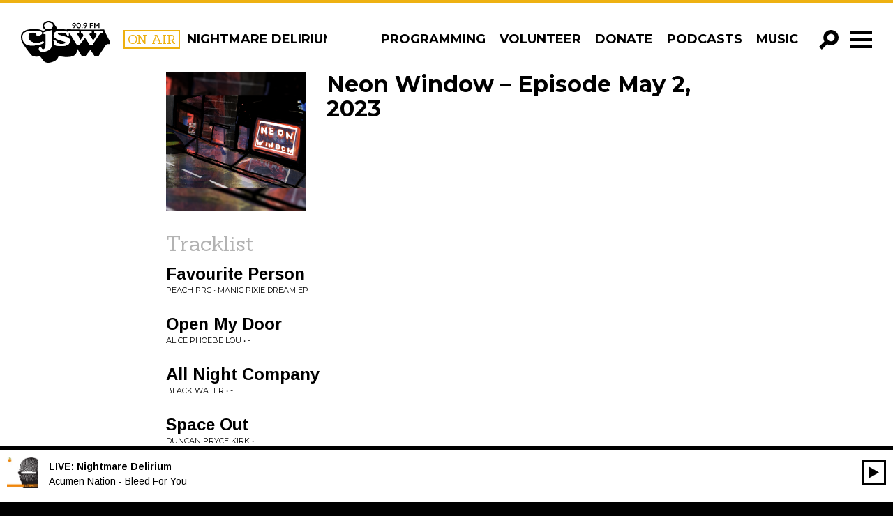

--- FILE ---
content_type: text/html; charset=UTF-8
request_url: https://cjsw.com/program/neon-window/episode/20230502/
body_size: 17167
content:

<!doctype html>
<html class="no-js" lang="en-US">
	<head>
	<meta charset="utf-8">
	<meta http-equiv="x-ua-compatible" content="ie=edge">
	<meta name="viewport" content="width=device-width, initial-scale=1">
	<meta name="google-site-verification" content="BjzGzaJleN_8RbAAnoxCZqFIvIq2xhn6DaMxRNtqWrM" />
	<link href='https://fonts.googleapis.com/css?family=Sanchez|Montserrat:400,700|Arimo:400,700,400italic,700italic' rel='stylesheet' type='text/css'>
	<link rel="stylesheet" href="https://maxcdn.bootstrapcdn.com/font-awesome/4.4.0/css/font-awesome.min.css">

		<script type="41c6741d499b89d6f093e554-text/javascript">var APP_CACHE_BUSTING='2.111';</script>


	<link rel="stylesheet" media="all" href="https://cjsw.com/wp-content/themes/cjsw/style.css?v=2.111" />

	<link rel="apple-touch-icon" sizes="57x57" href="https://cjsw.com/wp-content/themes/cjsw/assets/img/icons/apple-touch-icon-57x57.png">
	<link rel="apple-touch-icon" sizes="60x60" href="https://cjsw.com/wp-content/themes/cjsw/assets/img/icons/apple-touch-icon-60x60.png">
	<link rel="apple-touch-icon" sizes="72x72" href="https://cjsw.com/wp-content/themes/cjsw/assets/img/icons/apple-touch-icon-72x72.png">
	<link rel="apple-touch-icon" sizes="76x76" href="https://cjsw.com/wp-content/themes/cjsw/assets/img/icons/apple-touch-icon-76x76.png">
	<link rel="apple-touch-icon" sizes="114x114" href="https://cjsw.com/wp-content/themes/cjsw/assets/img/icons/apple-touch-icon-114x114.png">
	<link rel="apple-touch-icon" sizes="120x120" href="https://cjsw.com/wp-content/themes/cjsw/assets/img/icons/apple-touch-icon-120x120.png">
	<link rel="apple-touch-icon" sizes="144x144" href="https://cjsw.com/wp-content/themes/cjsw/assets/img/icons/apple-touch-icon-144x144.png">
	<link rel="apple-touch-icon" sizes="152x152" href="https://cjsw.com/wp-content/themes/cjsw/assets/img/icons/apple-touch-icon-152x152.png">
	<link rel="apple-touch-icon" sizes="180x180" href="https://cjsw.com/wp-content/themes/cjsw/assets/img/icons/apple-touch-icon-180x180.png">
	<link rel="icon" type="image/png" href="https://cjsw.com/wp-content/themes/cjsw/assets/img/icons/favicon-32x32.png" sizes="32x32">
	<link rel="icon" type="image/png" href="https://cjsw.com/wp-content/themes/cjsw/assets/img/icons/android-chrome-192x192.png" sizes="192x192">
	<link rel="icon" type="image/png" href="https://cjsw.com/wp-content/themes/cjsw/assets/img/icons/favicon-96x96.png" sizes="96x96">
	<link rel="icon" type="image/png" href="https://cjsw.com/wp-content/themes/cjsw/assets/img/icons/favicon-16x16.png" sizes="16x16">
	<link rel="manifest" href="https://cjsw.com/wp-content/themes/cjsw/assets/img/icons/manifest.json">
	<link rel="mask-icon" href="https://cjsw.com/wp-content/themes/cjsw/assets/img/icons/safari-pinned-tab.svg" color="#5bbad5">
	<meta name="msapplication-TileColor" content="#da532c">
	<meta name="msapplication-TileImage" content="https://cjsw.com/wp-content/themes/cjsw/assets/img/icons/mstile-144x144.png">
	<meta name="theme-color" content="#ffffff">

	<link rel="shortcut icon" href="https://cjsw.com/wp-content/themes/cjsw/assets/img/icons/favicon.ico" />
	<link rel="apple-touch-icon-precomposed" sizes="76x76" href="https://cjsw.com/cjsw-touch-icon-ipad.png" />
	<link rel="apple-touch-icon-precomposed" href="https://cjsw.com/cjsw-touch-icon-iphone.png" />

	<title>Neon Window &#8211; Episode May 2, 2023 &#8211; CJSW Radio</title>
<meta name='robots' content='max-image-preview:large' />
	<style>img:is([sizes="auto" i], [sizes^="auto," i]) { contain-intrinsic-size: 3000px 1500px }</style>
	<script type="41c6741d499b89d6f093e554-text/javascript">
/* <![CDATA[ */
window._wpemojiSettings = {"baseUrl":"https:\/\/s.w.org\/images\/core\/emoji\/15.0.3\/72x72\/","ext":".png","svgUrl":"https:\/\/s.w.org\/images\/core\/emoji\/15.0.3\/svg\/","svgExt":".svg","source":{"concatemoji":"https:\/\/cjsw.com\/wp-includes\/js\/wp-emoji-release.min.js?ver=6.7.2"}};
/*! This file is auto-generated */
!function(i,n){var o,s,e;function c(e){try{var t={supportTests:e,timestamp:(new Date).valueOf()};sessionStorage.setItem(o,JSON.stringify(t))}catch(e){}}function p(e,t,n){e.clearRect(0,0,e.canvas.width,e.canvas.height),e.fillText(t,0,0);var t=new Uint32Array(e.getImageData(0,0,e.canvas.width,e.canvas.height).data),r=(e.clearRect(0,0,e.canvas.width,e.canvas.height),e.fillText(n,0,0),new Uint32Array(e.getImageData(0,0,e.canvas.width,e.canvas.height).data));return t.every(function(e,t){return e===r[t]})}function u(e,t,n){switch(t){case"flag":return n(e,"\ud83c\udff3\ufe0f\u200d\u26a7\ufe0f","\ud83c\udff3\ufe0f\u200b\u26a7\ufe0f")?!1:!n(e,"\ud83c\uddfa\ud83c\uddf3","\ud83c\uddfa\u200b\ud83c\uddf3")&&!n(e,"\ud83c\udff4\udb40\udc67\udb40\udc62\udb40\udc65\udb40\udc6e\udb40\udc67\udb40\udc7f","\ud83c\udff4\u200b\udb40\udc67\u200b\udb40\udc62\u200b\udb40\udc65\u200b\udb40\udc6e\u200b\udb40\udc67\u200b\udb40\udc7f");case"emoji":return!n(e,"\ud83d\udc26\u200d\u2b1b","\ud83d\udc26\u200b\u2b1b")}return!1}function f(e,t,n){var r="undefined"!=typeof WorkerGlobalScope&&self instanceof WorkerGlobalScope?new OffscreenCanvas(300,150):i.createElement("canvas"),a=r.getContext("2d",{willReadFrequently:!0}),o=(a.textBaseline="top",a.font="600 32px Arial",{});return e.forEach(function(e){o[e]=t(a,e,n)}),o}function t(e){var t=i.createElement("script");t.src=e,t.defer=!0,i.head.appendChild(t)}"undefined"!=typeof Promise&&(o="wpEmojiSettingsSupports",s=["flag","emoji"],n.supports={everything:!0,everythingExceptFlag:!0},e=new Promise(function(e){i.addEventListener("DOMContentLoaded",e,{once:!0})}),new Promise(function(t){var n=function(){try{var e=JSON.parse(sessionStorage.getItem(o));if("object"==typeof e&&"number"==typeof e.timestamp&&(new Date).valueOf()<e.timestamp+604800&&"object"==typeof e.supportTests)return e.supportTests}catch(e){}return null}();if(!n){if("undefined"!=typeof Worker&&"undefined"!=typeof OffscreenCanvas&&"undefined"!=typeof URL&&URL.createObjectURL&&"undefined"!=typeof Blob)try{var e="postMessage("+f.toString()+"("+[JSON.stringify(s),u.toString(),p.toString()].join(",")+"));",r=new Blob([e],{type:"text/javascript"}),a=new Worker(URL.createObjectURL(r),{name:"wpTestEmojiSupports"});return void(a.onmessage=function(e){c(n=e.data),a.terminate(),t(n)})}catch(e){}c(n=f(s,u,p))}t(n)}).then(function(e){for(var t in e)n.supports[t]=e[t],n.supports.everything=n.supports.everything&&n.supports[t],"flag"!==t&&(n.supports.everythingExceptFlag=n.supports.everythingExceptFlag&&n.supports[t]);n.supports.everythingExceptFlag=n.supports.everythingExceptFlag&&!n.supports.flag,n.DOMReady=!1,n.readyCallback=function(){n.DOMReady=!0}}).then(function(){return e}).then(function(){var e;n.supports.everything||(n.readyCallback(),(e=n.source||{}).concatemoji?t(e.concatemoji):e.wpemoji&&e.twemoji&&(t(e.twemoji),t(e.wpemoji)))}))}((window,document),window._wpemojiSettings);
/* ]]> */
</script>
<style id='wp-emoji-styles-inline-css' type='text/css'>

	img.wp-smiley, img.emoji {
		display: inline !important;
		border: none !important;
		box-shadow: none !important;
		height: 1em !important;
		width: 1em !important;
		margin: 0 0.07em !important;
		vertical-align: -0.1em !important;
		background: none !important;
		padding: 0 !important;
	}
</style>
<link rel='stylesheet' id='wp-block-library-css' href='https://cjsw.com/wp-includes/css/dist/block-library/style.min.css?ver=6.7.2' type='text/css' media='all' />
<style id='classic-theme-styles-inline-css' type='text/css'>
/*! This file is auto-generated */
.wp-block-button__link{color:#fff;background-color:#32373c;border-radius:9999px;box-shadow:none;text-decoration:none;padding:calc(.667em + 2px) calc(1.333em + 2px);font-size:1.125em}.wp-block-file__button{background:#32373c;color:#fff;text-decoration:none}
</style>
<style id='global-styles-inline-css' type='text/css'>
:root{--wp--preset--aspect-ratio--square: 1;--wp--preset--aspect-ratio--4-3: 4/3;--wp--preset--aspect-ratio--3-4: 3/4;--wp--preset--aspect-ratio--3-2: 3/2;--wp--preset--aspect-ratio--2-3: 2/3;--wp--preset--aspect-ratio--16-9: 16/9;--wp--preset--aspect-ratio--9-16: 9/16;--wp--preset--color--black: #000000;--wp--preset--color--cyan-bluish-gray: #abb8c3;--wp--preset--color--white: #ffffff;--wp--preset--color--pale-pink: #f78da7;--wp--preset--color--vivid-red: #cf2e2e;--wp--preset--color--luminous-vivid-orange: #ff6900;--wp--preset--color--luminous-vivid-amber: #fcb900;--wp--preset--color--light-green-cyan: #7bdcb5;--wp--preset--color--vivid-green-cyan: #00d084;--wp--preset--color--pale-cyan-blue: #8ed1fc;--wp--preset--color--vivid-cyan-blue: #0693e3;--wp--preset--color--vivid-purple: #9b51e0;--wp--preset--gradient--vivid-cyan-blue-to-vivid-purple: linear-gradient(135deg,rgba(6,147,227,1) 0%,rgb(155,81,224) 100%);--wp--preset--gradient--light-green-cyan-to-vivid-green-cyan: linear-gradient(135deg,rgb(122,220,180) 0%,rgb(0,208,130) 100%);--wp--preset--gradient--luminous-vivid-amber-to-luminous-vivid-orange: linear-gradient(135deg,rgba(252,185,0,1) 0%,rgba(255,105,0,1) 100%);--wp--preset--gradient--luminous-vivid-orange-to-vivid-red: linear-gradient(135deg,rgba(255,105,0,1) 0%,rgb(207,46,46) 100%);--wp--preset--gradient--very-light-gray-to-cyan-bluish-gray: linear-gradient(135deg,rgb(238,238,238) 0%,rgb(169,184,195) 100%);--wp--preset--gradient--cool-to-warm-spectrum: linear-gradient(135deg,rgb(74,234,220) 0%,rgb(151,120,209) 20%,rgb(207,42,186) 40%,rgb(238,44,130) 60%,rgb(251,105,98) 80%,rgb(254,248,76) 100%);--wp--preset--gradient--blush-light-purple: linear-gradient(135deg,rgb(255,206,236) 0%,rgb(152,150,240) 100%);--wp--preset--gradient--blush-bordeaux: linear-gradient(135deg,rgb(254,205,165) 0%,rgb(254,45,45) 50%,rgb(107,0,62) 100%);--wp--preset--gradient--luminous-dusk: linear-gradient(135deg,rgb(255,203,112) 0%,rgb(199,81,192) 50%,rgb(65,88,208) 100%);--wp--preset--gradient--pale-ocean: linear-gradient(135deg,rgb(255,245,203) 0%,rgb(182,227,212) 50%,rgb(51,167,181) 100%);--wp--preset--gradient--electric-grass: linear-gradient(135deg,rgb(202,248,128) 0%,rgb(113,206,126) 100%);--wp--preset--gradient--midnight: linear-gradient(135deg,rgb(2,3,129) 0%,rgb(40,116,252) 100%);--wp--preset--font-size--small: 13px;--wp--preset--font-size--medium: 20px;--wp--preset--font-size--large: 36px;--wp--preset--font-size--x-large: 42px;--wp--preset--spacing--20: 0.44rem;--wp--preset--spacing--30: 0.67rem;--wp--preset--spacing--40: 1rem;--wp--preset--spacing--50: 1.5rem;--wp--preset--spacing--60: 2.25rem;--wp--preset--spacing--70: 3.38rem;--wp--preset--spacing--80: 5.06rem;--wp--preset--shadow--natural: 6px 6px 9px rgba(0, 0, 0, 0.2);--wp--preset--shadow--deep: 12px 12px 50px rgba(0, 0, 0, 0.4);--wp--preset--shadow--sharp: 6px 6px 0px rgba(0, 0, 0, 0.2);--wp--preset--shadow--outlined: 6px 6px 0px -3px rgba(255, 255, 255, 1), 6px 6px rgba(0, 0, 0, 1);--wp--preset--shadow--crisp: 6px 6px 0px rgba(0, 0, 0, 1);}:where(.is-layout-flex){gap: 0.5em;}:where(.is-layout-grid){gap: 0.5em;}body .is-layout-flex{display: flex;}.is-layout-flex{flex-wrap: wrap;align-items: center;}.is-layout-flex > :is(*, div){margin: 0;}body .is-layout-grid{display: grid;}.is-layout-grid > :is(*, div){margin: 0;}:where(.wp-block-columns.is-layout-flex){gap: 2em;}:where(.wp-block-columns.is-layout-grid){gap: 2em;}:where(.wp-block-post-template.is-layout-flex){gap: 1.25em;}:where(.wp-block-post-template.is-layout-grid){gap: 1.25em;}.has-black-color{color: var(--wp--preset--color--black) !important;}.has-cyan-bluish-gray-color{color: var(--wp--preset--color--cyan-bluish-gray) !important;}.has-white-color{color: var(--wp--preset--color--white) !important;}.has-pale-pink-color{color: var(--wp--preset--color--pale-pink) !important;}.has-vivid-red-color{color: var(--wp--preset--color--vivid-red) !important;}.has-luminous-vivid-orange-color{color: var(--wp--preset--color--luminous-vivid-orange) !important;}.has-luminous-vivid-amber-color{color: var(--wp--preset--color--luminous-vivid-amber) !important;}.has-light-green-cyan-color{color: var(--wp--preset--color--light-green-cyan) !important;}.has-vivid-green-cyan-color{color: var(--wp--preset--color--vivid-green-cyan) !important;}.has-pale-cyan-blue-color{color: var(--wp--preset--color--pale-cyan-blue) !important;}.has-vivid-cyan-blue-color{color: var(--wp--preset--color--vivid-cyan-blue) !important;}.has-vivid-purple-color{color: var(--wp--preset--color--vivid-purple) !important;}.has-black-background-color{background-color: var(--wp--preset--color--black) !important;}.has-cyan-bluish-gray-background-color{background-color: var(--wp--preset--color--cyan-bluish-gray) !important;}.has-white-background-color{background-color: var(--wp--preset--color--white) !important;}.has-pale-pink-background-color{background-color: var(--wp--preset--color--pale-pink) !important;}.has-vivid-red-background-color{background-color: var(--wp--preset--color--vivid-red) !important;}.has-luminous-vivid-orange-background-color{background-color: var(--wp--preset--color--luminous-vivid-orange) !important;}.has-luminous-vivid-amber-background-color{background-color: var(--wp--preset--color--luminous-vivid-amber) !important;}.has-light-green-cyan-background-color{background-color: var(--wp--preset--color--light-green-cyan) !important;}.has-vivid-green-cyan-background-color{background-color: var(--wp--preset--color--vivid-green-cyan) !important;}.has-pale-cyan-blue-background-color{background-color: var(--wp--preset--color--pale-cyan-blue) !important;}.has-vivid-cyan-blue-background-color{background-color: var(--wp--preset--color--vivid-cyan-blue) !important;}.has-vivid-purple-background-color{background-color: var(--wp--preset--color--vivid-purple) !important;}.has-black-border-color{border-color: var(--wp--preset--color--black) !important;}.has-cyan-bluish-gray-border-color{border-color: var(--wp--preset--color--cyan-bluish-gray) !important;}.has-white-border-color{border-color: var(--wp--preset--color--white) !important;}.has-pale-pink-border-color{border-color: var(--wp--preset--color--pale-pink) !important;}.has-vivid-red-border-color{border-color: var(--wp--preset--color--vivid-red) !important;}.has-luminous-vivid-orange-border-color{border-color: var(--wp--preset--color--luminous-vivid-orange) !important;}.has-luminous-vivid-amber-border-color{border-color: var(--wp--preset--color--luminous-vivid-amber) !important;}.has-light-green-cyan-border-color{border-color: var(--wp--preset--color--light-green-cyan) !important;}.has-vivid-green-cyan-border-color{border-color: var(--wp--preset--color--vivid-green-cyan) !important;}.has-pale-cyan-blue-border-color{border-color: var(--wp--preset--color--pale-cyan-blue) !important;}.has-vivid-cyan-blue-border-color{border-color: var(--wp--preset--color--vivid-cyan-blue) !important;}.has-vivid-purple-border-color{border-color: var(--wp--preset--color--vivid-purple) !important;}.has-vivid-cyan-blue-to-vivid-purple-gradient-background{background: var(--wp--preset--gradient--vivid-cyan-blue-to-vivid-purple) !important;}.has-light-green-cyan-to-vivid-green-cyan-gradient-background{background: var(--wp--preset--gradient--light-green-cyan-to-vivid-green-cyan) !important;}.has-luminous-vivid-amber-to-luminous-vivid-orange-gradient-background{background: var(--wp--preset--gradient--luminous-vivid-amber-to-luminous-vivid-orange) !important;}.has-luminous-vivid-orange-to-vivid-red-gradient-background{background: var(--wp--preset--gradient--luminous-vivid-orange-to-vivid-red) !important;}.has-very-light-gray-to-cyan-bluish-gray-gradient-background{background: var(--wp--preset--gradient--very-light-gray-to-cyan-bluish-gray) !important;}.has-cool-to-warm-spectrum-gradient-background{background: var(--wp--preset--gradient--cool-to-warm-spectrum) !important;}.has-blush-light-purple-gradient-background{background: var(--wp--preset--gradient--blush-light-purple) !important;}.has-blush-bordeaux-gradient-background{background: var(--wp--preset--gradient--blush-bordeaux) !important;}.has-luminous-dusk-gradient-background{background: var(--wp--preset--gradient--luminous-dusk) !important;}.has-pale-ocean-gradient-background{background: var(--wp--preset--gradient--pale-ocean) !important;}.has-electric-grass-gradient-background{background: var(--wp--preset--gradient--electric-grass) !important;}.has-midnight-gradient-background{background: var(--wp--preset--gradient--midnight) !important;}.has-small-font-size{font-size: var(--wp--preset--font-size--small) !important;}.has-medium-font-size{font-size: var(--wp--preset--font-size--medium) !important;}.has-large-font-size{font-size: var(--wp--preset--font-size--large) !important;}.has-x-large-font-size{font-size: var(--wp--preset--font-size--x-large) !important;}
:where(.wp-block-post-template.is-layout-flex){gap: 1.25em;}:where(.wp-block-post-template.is-layout-grid){gap: 1.25em;}
:where(.wp-block-columns.is-layout-flex){gap: 2em;}:where(.wp-block-columns.is-layout-grid){gap: 2em;}
:root :where(.wp-block-pullquote){font-size: 1.5em;line-height: 1.6;}
</style>
<script type="41c6741d499b89d6f093e554-text/javascript" src="https://cjsw.com/wp-includes/js/jquery/jquery.min.js?ver=3.7.1" id="jquery-core-js"></script>
<script type="41c6741d499b89d6f093e554-text/javascript" src="https://cjsw.com/wp-includes/js/jquery/jquery-migrate.min.js?ver=3.4.1" id="jquery-migrate-js"></script>
<link rel="https://api.w.org/" href="https://cjsw.com/wp-json/" /><link rel="EditURI" type="application/rsd+xml" title="RSD" href="https://cjsw.com/xmlrpc.php?rsd" />
<meta name="generator" content="WordPress 6.7.2" />
<link rel="canonical" href="https://cjsw.com/program/neon-window/episode/20230502/" />
<link rel='shortlink' href='https://cjsw.com/?p=81572' />
<link rel="alternate" title="oEmbed (JSON)" type="application/json+oembed" href="https://cjsw.com/wp-json/oembed/1.0/embed?url=https%3A%2F%2Fcjsw.com%2Fprogram%2Fneon-window%2Fepisode%2F20230502%2F" />
<link rel="alternate" title="oEmbed (XML)" type="text/xml+oembed" href="https://cjsw.com/wp-json/oembed/1.0/embed?url=https%3A%2F%2Fcjsw.com%2Fprogram%2Fneon-window%2Fepisode%2F20230502%2F&#038;format=xml" />
<meta name="et-api-version" content="v1"><meta name="et-api-origin" content="https://cjsw.com"><link rel="https://theeventscalendar.com/" href="https://cjsw.com/wp-json/tribe/tickets/v1/" /><meta name="tec-api-version" content="v1"><meta name="tec-api-origin" content="https://cjsw.com"><link rel="alternate" href="https://cjsw.com/wp-json/tribe/events/v1/" />	<script type="41c6741d499b89d6f093e554-text/javascript">
		var ajaxurl = "https:\/\/cjsw.com\/ajaxnav.php";
		var ajaxnonce = "bb83e38cf6";
	</script><style type="text/css">.recentcomments a{display:inline !important;padding:0 !important;margin:0 !important;}</style>
		<meta property="og:image" content="https://cjsw.com/wp-content/uploads/2025/06/neonwindowsitefull-1024x1024.png" />
	
	<!-- Google tag (gtag.js) -->
<script async src="https://www.googletagmanager.com/gtag/js?id=G-N99QBLKKW2" type="41c6741d499b89d6f093e554-text/javascript"></script>
<script type="41c6741d499b89d6f093e554-text/javascript">
  window.dataLayer = window.dataLayer || [];
  function gtag(){dataLayer.push(arguments);}
  gtag('js', new Date());
  gtag('config', 'G-N99QBLKKW2');
  gtag('config', 'UA-159470614-1');
  window.ga_properties = ['G-N99QBLKKW2', 'UA-159470614-1'];
</script></head>
	<body class="radio_episode-template-default single single-radio_episode postid-81572 tribe-no-js tec-no-tickets-on-recurring tec-no-rsvp-on-recurring 20230502 tribe-theme-cjsw">
	<svg xmlns="http://www.w3.org/2000/svg" style="display: none;">
	<!-- <symbol id="icon-add" viewBox="0 0 512 512">
		<path d="m341 195l0-195-146 0 0 195-195 0 0 146 195 0 0 171 146 0 0-171 171 0 0-146z"/>
	</symbol> -->

	<symbol id="icon-add" viewBox="0 0 512 512">
		<path d="m183 508l0-188-183 0 0-129 183 0 0-189 144 0 0 189 184 0 0 129-184 0 0 188z"/>
	</symbol>

	<symbol id="icon-angle-left" viewBox="0 0 512 512">
		<path d="m172 520l-100-100 159-160-159-160 100-100 262 260z"/>
	</symbol>

	<symbol id="icon-angle-right" viewBox="0 0 512 512">
		<path d="m332 0l102 100-160 160 160 160-102 100-260-260z"/>
	</symbol>

	<symbol id="icon-play" viewBox="0 0 512 512">
		<path d="m28 0l453 250-453 251z"/>
	</symbol>

	<symbol id="icon-close" viewBox="0 0 512 512">
		<path d="m513 434l-178-178 178-177-79-79-178 178-177-178-79 79 178 177-178 178 79 79 177-178 178 178z"/>
	</symbol>

	<symbol id="icon-search" viewBox="0 0 512 512">
		<path d="m313 0c-110 0-199 89-199 199 0 36 10 70 27 100l-141 141 73 72 141-141c29 18 64 27 99 27 110 0 199-89 199-199 0-110-89-199-199-199z m0 296c-53 0-96-44-96-97 0-53 43-97 96-97 54 0 97 44 97 97 0 53-43 97-97 97z"/>
	</symbol>

	<symbol id="icon-facebook" viewBox="0 0 512 512">
		<path d="m292 159l74 0l-9 81l-65 0l0 235l-97 0l0-235l-49 0l0-81l49 0l0-49c0-35 8-61 24-79c17-18 44-26 81-26l65 0l0 81l-40 0c-8 0-14 0-18 2c-5 1-8 3-10 6c-2 4-3 7-4 10c0 3-1 8-1 14z"/>
	</symbol>

	<symbol id="icon-pinterest" viewBox="0 0 512 512">
		<path d="m475 256c0 40-9 77-29 110c-20 34-46 60-80 80c-33 20-70 29-110 29c-21 0-42-3-62-9c11-17 18-33 22-47c2-6 7-26 15-60c4 8 11 14 21 19c10 6 21 9 33 9c23 0 43-7 62-20c18-13 32-31 42-54c9-23 14-48 14-77c0-22-5-42-17-61c-11-19-27-35-49-47c-21-12-46-18-73-18c-20 0-38 3-56 9c-17 5-32 12-44 22c-12 9-22 19-31 31c-9 12-15 24-19 37c-4 13-6 26-6 38c0 20 4 38 11 53c8 15 19 25 34 31c5 3 9 1 10-5c1-2 2-5 3-9c1-5 2-8 2-9c1-4 0-8-3-12c-10-12-15-26-15-43c0-29 10-54 30-74c20-21 46-31 78-31c29 0 51 8 68 23c16 16 24 36 24 61c0 32-7 60-20 83c-13 22-30 34-50 34c-12 0-21-5-28-13c-7-8-9-18-7-30c2-6 4-15 8-26c4-12 6-21 9-30c2-8 3-16 3-21c0-10-3-18-8-24c-5-6-12-10-22-10c-12 0-22 6-30 17c-8 11-12 24-12 40c0 14 2 26 7 35l-28 120c-4 13-5 30-4 50c-39-17-71-44-95-80c-24-36-36-77-36-121c0-40 9-77 29-110c20-34 46-60 80-80c33-20 70-29 110-29c40 0 77 9 110 29c34 20 60 46 80 80c20 33 29 70 29 110z"/>
	</symbol>

	<symbol id="icon-google-plus" viewBox="0 0 512 512">
		<path d="m269 419c0-4-1-8-2-12c-1-4-1-7-2-10c-1-3-3-7-5-10c-3-4-5-6-6-9c-2-2-5-5-8-8c-3-4-6-6-8-8c-2-1-5-4-9-7c-4-3-7-5-9-6c-1-2-5-4-9-7c-5-3-8-5-9-6c-3 0-8-1-14-1c-11 0-21 1-31 2c-9 2-20 4-30 8c-11 3-20 7-28 13c-8 5-15 12-20 21c-5 9-8 19-8 31c0 13 4 24 10 34c7 11 16 19 27 24c11 6 22 11 34 13c12 3 24 5 37 5c11 0 22-1 32-4c10-2 19-6 28-11c9-5 16-12 22-21c5-9 8-19 8-31z m-35-247c0-11-1-23-4-36c-4-13-8-25-14-37c-6-12-14-22-24-30c-10-8-21-12-34-12c-18 0-31 7-41 20c-10 13-15 29-15 47c0 9 1 18 4 28c2 10 5 20 10 30c4 10 10 19 16 27c6 8 13 14 22 19c9 5 18 7 28 7c18 0 32-5 40-17c8-11 12-27 12-46z m-37-135l125 0l-39 22l-38 0c13 9 24 21 31 36c7 16 11 32 11 48c0 15-2 27-6 38c-5 11-10 20-16 26c-7 7-13 13-19 19c-7 5-12 11-16 17c-5 6-7 13-7 20c0 5 2 9 5 14c3 5 7 9 12 14c5 4 11 9 17 14c6 4 12 10 18 15c6 6 12 13 17 19c5 7 9 15 12 25c3 9 5 19 5 30c0 30-13 57-40 81c-29 25-69 37-120 37c-11 0-23-1-34-3c-12-2-23-5-35-9c-12-5-22-10-31-17c-9-7-16-15-22-25c-6-11-9-22-9-35c0-12 4-25 11-39c6-12 15-22 27-31c12-9 26-16 42-21c15-4 30-8 44-10c14-2 28-3 43-4c-12-16-18-30-18-42c0-3 0-5 0-7c1-2 1-4 2-6c0-1 1-3 2-6c1-2 1-4 2-6c-8 1-14 2-20 2c-29 0-53-10-73-28c-20-19-31-43-31-71c0-26 9-50 28-71c18-21 40-35 66-41c18-4 36-5 54-5z m297 73l0 36l-73 0l0 73l-37 0l0-73l-73 0l0-36l73 0l0-73l37 0l0 73z"/>
	</symbol>

	<symbol id="icon-instagram" viewBox="0 0 512 512">
		<path d="m426 407l0-185l-39 0c4 12 6 25 6 38c0 24-6 46-18 66c-13 20-29 36-50 48c-21 12-44 18-69 18c-37 0-69-13-96-39c-27-26-40-57-40-93c0-13 2-26 6-38l-41 0l0 185c0 5 2 10 5 13c4 3 8 5 13 5l305 0c5 0 9-2 13-5c3-3 5-8 5-13z m-81-152c0-23-9-44-26-60c-18-17-38-25-63-25c-24 0-45 8-62 25c-17 16-26 37-26 60c0 24 9 44 26 61c17 16 38 25 62 25c25 0 45-9 63-25c17-17 26-37 26-61z m81-103l0-47c0-5-2-10-6-14c-4-4-8-6-14-6l-50 0c-5 0-10 2-14 6c-4 4-5 9-5 14l0 47c0 6 1 10 5 14c4 4 9 6 14 6l50 0c6 0 10-2 14-6c4-4 6-8 6-14z m49-59l0 326c0 16-5 29-16 40c-11 11-24 16-40 16l-326 0c-16 0-29-5-40-16c-11-11-16-24-16-40l0-326c0-16 5-29 16-40c11-11 24-16 40-16l326 0c16 0 29 5 40 16c11 11 16 24 16 40z"/>
	</symbol>

	<symbol id="icon-rss" viewBox="0 0 512 512">
		<path d="m165 384c0 15-6 28-16 39c-11 11-24 16-39 16c-16 0-28-5-39-16c-11-11-16-24-16-39c0-15 5-28 16-39c11-11 23-16 39-16c15 0 28 5 39 16c10 11 16 24 16 39z m146 35c0 5-1 10-5 14c-3 4-8 6-13 6l-39 0c-5 0-9-2-12-5c-4-3-6-7-6-12c-4-43-22-81-53-112c-31-31-68-48-112-52c-4-1-8-3-11-6c-4-3-5-8-5-12l0-39c0-5 2-10 6-13c3-4 7-5 12-5l2 0c30 2 59 10 87 23c28 13 52 30 74 52c22 21 39 46 52 74c13 28 20 57 23 87z m146 1c1 5-1 9-5 13c-3 4-8 6-13 6l-41 0c-5 0-9-2-13-5c-3-3-5-8-5-12c-3-41-12-80-29-117c-17-37-39-69-66-96c-27-27-59-49-96-66c-37-17-76-27-117-29c-5 0-9-2-12-6c-3-3-5-8-5-12l0-41c0-5 2-10 6-13c3-4 7-5 12-5l1 0c50 2 98 13 143 34c46 20 86 48 122 84c35 35 63 76 84 121c20 46 32 94 34 144z"/>
	</symbol>

	<symbol id="icon-tumblr" viewBox="0 0 512 512">
		<path d="m221 37l63 0l0 110l104 0l0 69l-104 0l0 113c0 26 1 42 4 49c2 7 7 13 15 17c9 6 20 9 33 9c22 0 44-7 66-22l0 69c-19 10-36 16-51 19c-14 4-31 5-49 5c-20 0-38-2-53-7c-15-5-28-12-40-22c-11-9-18-19-22-30c-4-10-6-25-6-46l0-154l-49 0l0-62c17-5 32-13 44-24c12-10 22-23 30-37c7-15 12-34 15-56z"/>
	</symbol>

	<symbol id="icon-twitter" viewBox="0 0 512 512">
		<path d="m481 117c-13 18-28 34-46 47c0 3 0 7 0 12c0 25-3 50-11 74c-7 25-18 49-33 71c-14 23-32 43-52 61c-21 17-45 31-74 41c-29 11-60 16-92 16c-52 0-99-14-142-42c7 1 14 2 22 2c43 0 81-14 115-40c-20 0-38-6-54-18c-16-12-27-27-33-46c7 1 13 2 18 2c8 0 16-1 24-4c-21-4-39-15-53-31c-14-17-21-37-21-59l0-1c13 7 27 11 42 11c-13-8-23-19-30-32c-8-14-11-29-11-44c0-17 4-33 12-47c23 28 51 51 84 68c33 17 69 27 107 29c-2-8-3-15-3-22c0-25 9-47 27-65c18-18 40-27 66-27c26 0 49 10 67 29c21-4 40-11 59-22c-7 22-21 39-41 51c18-2 35-7 53-14z"/>
	</symbol>

	 <symbol id="icon-itunes" viewBox="0 0 512 512">
      <path d="m256 26c-127 0-230 103-230 230c0 127 103 230 230 230c127 0 230-103 230-230c0-127-103-230-230-230z m0 414c-102 0-184-82-184-184c0-102 82-184 184-184c102 0 184 82 184 184c0 102-82 184-184 184z m84-122c2 19-13 37-33 40c-19 2-36-12-38-31c-1-20 14-38 33-40c6-1 12 0 18 2l0-96l-93 17l0 120l0 0c0 0 0 1 0 1c2 20-13 37-32 40c-20 2-37-12-39-31c-1-20 13-38 33-40c6-1 12 0 18 2l0-138l133-23l0 0l0 0l0 0l0 0l0 176l0 0c0 0 0 0 0 1z"/>
    </symbol>

    <symbol id="icon-globe-world" viewBox="0 0 512 512">
      <path d="m256 37c40 0 77 9 110 29c34 20 60 46 80 80c20 33 29 70 29 110c0 40-9 77-29 110c-20 34-46 60-80 80c-33 20-70 29-110 29c-40 0-77-9-110-29c-34-20-60-46-80-80c-20-33-29-70-29-110c0-40 9-77 29-110c20-34 46-60 80-80c33-20 70-29 110-29z m78 148c0 1-1 2-2 3c-2 2-3 3-4 3c0 0 1-1 1-2c0-1 1-2 1-3c1-1 1-2 1-2c2-1 4-2 7-4c2-1 7-2 15-3c6-2 11-1 14 3c0-1 1-2 3-4c2-2 3-3 4-3c1-1 2-1 4-2c3 0 4-1 5-2l0-6c-2 0-4-1-5-2c-1-2-2-4-2-6c0 0 0 1-1 2c0-1-1-2-2-2c-1 0-2 0-3 0c-1 1-2 1-3 0c-1 0-3-1-4-2c-1-1-2-2-2-4c-1-3-1-4-1-5c-1-1-2-2-3-3c-1-1-2-2-3-3c0 0 0-1 0-1c-1-1-1-2-1-2c-1-1-1-1-1-2c-1 0-1 0-2 0c-1 0-1 0-2 1c-1 1-1 2-2 3c-1 1-1 1-1 1c-1 0-2 0-2 0c-1 0-1 0-1 0c-1 0-1 1-2 1c0 0-1 1-1 1c-1 0-2 1-3 1c-1 0-1 0-2 0c3-1 3-2 0-3c-2 0-4-1-5-1c2 0 3-1 2-3c0-2-1-3-2-4l1 0c0-1-1-2-2-2c-2-1-3-2-5-3c-2-1-3-1-4-2c-1-1-5-1-10-2c-5-1-8-1-9 0c-1 1-1 2-1 3c0 0 0 2 1 4c1 1 1 3 1 3c0 1 0 3-2 4c-1 1-2 2-2 3c0 2 2 3 4 5c3 1 4 3 3 6c0 1-2 3-4 4c-3 2-4 3-5 4c-1 1-1 3 0 5c0 2 1 4 3 5c0 0 0 1 0 1c0 0 0 1-1 1c0 1-1 1-1 1c-1 1-2 1-2 1l-1 1c-2 1-4 0-6-2c-2-2-3-4-4-7c-1-5-3-8-4-9c-5-1-8-1-9 1c-1-3-5-5-11-8c-5-2-11-2-17-1c1 0 1-2 0-4c-1-3-3-4-5-4c0-1 1-3 1-5c0-2 0-3 0-4c1-2 2-4 3-6c1 0 1-1 2-3c2-1 2-2 3-3c1-2 1-2 0-2c7 1 12 0 15-3c1-1 2-3 3-5c1-2 2-4 3-5c2-1 3-2 4-2c1 1 2 1 4 2c2 1 3 1 4 1c3 1 4 0 5-3c0-2-1-4-3-5c3 0 3-2 1-5c-1-2-1-2-2-3c-2-1-5 0-8 2c-1 0-1 1 1 2c0 0-1 1-3 3c-1 2-3 4-5 5c-1 1-3 1-4-2c0 0-1-1-2-3c-1-3-1-4-2-4c-2 0-3 1-5 4c1-2 0-3-3-4c-3-2-5-2-7-3c4-2 3-4-2-7c-2-1-4-2-6-2c-3 0-5 0-6 1c-1 2-1 3-1 4c0 1 0 1 1 2c1 1 2 1 3 2c1 0 2 0 3 1c2 0 2 0 3 1c3 1 3 3 2 4c0 0-1 0-2 1c-2 0-3 0-4 1c-1 0-1 1-1 1c-1 1-1 2 0 4c0 2 0 3-1 4c-1-1-2-3-2-5c-1-2-2-4-2-5c1 2-1 3-8 2l-2 0c-1 0-3 0-5 0c-2 1-4 1-6 1c-1-1-3-1-4-3c0-1 0-3 0-5c0-1 1-1 1-1c0-1-1-1-3-3c-1-1-2-2-3-2c-8 3-17 7-26 12c1 0 2 0 3-1c1 0 2-1 4-2c1 0 2-1 3-1c6-3 10-3 12-2l1-2c3 3 5 6 6 8c-2-1-4-1-9-1c-4 1-6 3-6 4c1 2 2 4 1 5c0-1-2-2-3-3c-1-1-3-2-4-3c-1-1-3-1-4-2c-3 0-6 1-7 1c-28 15-50 36-67 63c1 1 3 2 4 2c0 1 1 1 1 3c0 2 0 3 1 3c0 1 1 0 3-1c2 2 2 4 1 6c0 0 4 2 12 7c4 4 6 6 6 6c1 3 0 4-2 6c-1-1-1-2-3-3c-2-1-2-2-3-1c0 1 0 3 1 5c0 3 1 4 3 4c-2 0-3 1-3 4c-1 3-1 7-1 10c0 4 0 6 0 7l0 0c0 3 0 6 2 10c2 5 4 6 6 6c-2 0 0 5 6 12c1 2 2 3 2 3c1 0 2 1 4 2c1 1 3 2 4 3c1 1 2 2 3 3c0 1 1 3 3 6c1 3 2 6 4 7c-1 1 0 3 2 6c2 2 3 4 3 6c0 0 0 0 0 0c-1 1-1 1-1 1c0 1 2 2 4 4c3 1 4 2 5 3c0 1 0 2 0 3c0 2 1 3 1 3c1 1 1 1 2 1c1-4-1-10-6-18c-3-4-5-7-5-8c-1-1-1-2-2-4c0-2-1-4-1-5c0 0 1 1 2 1c0 0 1 0 2 1c1 0 2 1 2 1c1 0 1 1 1 1c-1 1-1 3 0 5c1 2 2 4 4 5c1 2 3 3 5 6c1 2 3 3 3 3c1 1 2 3 4 6c2 2 2 4 0 4c2 0 4 1 6 3c2 1 3 3 5 5c1 2 1 4 2 8c0 3 1 5 1 7c1 1 1 2 3 3c1 2 2 3 3 3l5 2c0 0 1 1 4 2c1 1 2 2 5 3c2 2 4 3 6 4c2 0 3 1 5 1c1 0 2 0 4-1c1 0 3-1 4-1c2 0 5 1 8 4c3 4 5 6 6 6c7 4 12 5 16 4c-1 0-1 0 0 2c0 1 1 2 2 4c1 2 2 3 3 4c0 1 1 2 1 3c1 1 3 2 5 4c3 2 4 3 5 4c2 0 2-1 2-2c0 1 1 3 2 5c2 3 4 4 6 3c2 0 4-3 4-9c-6 3-11 1-14-5c0 0-1-1-1-2c-1 0-1-1-1-2c-1-1-1-2-1-2c0-1 0-2 0-3c0 0 1 0 1 0c2 0 3-1 3-1c0-1 0-2 0-4c-1-2-1-3-1-4c-1-1-2-3-4-5c-1-3-3-4-3-5c-1 2-2 3-5 3c-2-1-3-1-4-3c0 0 0 1-1 2c0 0 0 1 0 1c-2 0-4 0-4 0c0 0 0-2 0-5c1-3 1-5 1-6c1-1 1-2 2-4c1-1 2-3 2-4c1-1 1-2 1-3c0-2 0-2-1-3c-1-1-3-1-5-1c-4 0-6 2-7 6c-1 0-1 1-1 3c-1 1-1 2-2 3c0 1-1 2-2 2c-2 1-4 1-7 1c-3 0-6-1-7-2c-2-1-5-4-6-8c-2-4-3-8-3-11c0-1 0-4 1-7c0-3 0-6 0-7c1-2 0-4-1-7c0-1 1-2 2-3c2-1 3-2 3-3c1 0 1 0 2 0c0-1 0-1 1 0c0 0 1 0 1-1c0 0 1-1 1-2c0 0-1 0-1 0c-1-1-1-1-1-1c1 0 4 0 8-1c4-1 6 0 8 1c2 2 5 2 6-1c0 0 0-1-1-3c0-1 0-2 0-3c1 5 4 6 8 2c1 1 2 1 5 2c2 0 4 0 5 1c0 0 1 1 2 2c0 0 1 1 1 1c1 0 1 0 2 0c0-1 1-1 2-2c2 3 3 5 4 7c2 7 3 12 5 12c1 1 2 1 3 1c1 0 1-1 1-3c1-1 1-3 0-4c0-1 0-2 0-3l0-3l0-5l-1-2c-2-1-4-2-5-4c-1-1 0-3 1-5c1-2 2-3 4-5c0 0 1-1 2-1c1-1 3-1 5-2c1-1 2-2 3-2c4-4 6-7 4-10c2 0 3-1 4-3c-1 0-1 0-2-1c-1 0-1-1-2-1c-1-1-1-1-1-1c1-1 2-2 0-4c1-1 2-2 2-3c1-2 2-3 3-3c1 2 3 2 6 0c1-1 1-3 0-4c1-2 3-3 6-3c3-1 4-2 5-3c1 0 2 0 2-1c0 0 1-1 1-3c0-2 0-3 0-3c1-1 3-2 5-3c2-1 3-1 3-1l5-4c1 0 1-1 0-1c4 1 7 0 9-3c2-2 1-4-2-6c1-1 1-2 0-2c-2-1-3-1-5-2c1 0 2 0 4 0c1 0 2 0 3 0c2-2 2-4-2-5c-4-1-8 0-13 3z m-46 251c39-7 72-25 100-54c-1-1-2-1-4-1c-1-1-3-1-3-1c-4-2-6-2-7-3c0-1 0-2-1-3c0-1-1-2-2-3c-1 0-2-1-4-2c-1-1-2-2-3-2c0-1-1-1-2-2c-1-1-1-1-2-1c0-1-1-1-2-2c-1 0-2 0-2 0c-1 0-2 0-3 0l-1 0c-1 0-1 1-2 1c0 0-1 1-1 1c-1 0-1 0-1 1c0 0 0 0 0 0c-4-3-8-5-11-6c-1 0-2-1-3-1c-1-1-2-2-3-2c-1-1-2-1-3-1c-1 0-2 1-3 2c-1 1-1 3-2 4c0 2 0 4 0 4c-1-1-1-2 0-5c1-2 1-4 0-5c0-1-1-2-3-1c-1 0-2 0-3 1c-1 0-2 1-3 2c-2 1-2 2-3 2c0 0-1 1-2 2c-2 1-2 1-3 2c0 1-1 2-1 3c-1 2-1 3-2 3c0 0-1-1-3-1c-2-1-3-1-3-2c1 2 1 5 1 10c1 5 1 8 2 11c1 6 0 10-4 14c-5 4-8 8-8 11c-1 4 0 7 3 7c0 2 0 4-2 6c-1 3-2 5-2 6c0 2 0 3 1 5z"/>
    </symbol>
	<symbol id="icon-angle-up" viewBox="0 0 512 512">
      <path d="m255 79l255 255-99 99-156-155-156 155-99-99z"/>
    </symbol>

    <symbol id="icon-angle-down" viewBox="0 0 512 512">
      <path d="m255 433l-255-254 99-100 156 156 156-156 99 100z"/>
    </symbol>

     <symbol id="icon-minus" viewBox="0 0 512 512">
      <path d="m0 181l512 0 0 150-512 0z"/>
    </symbol>

    <symbol id="icon-step-forward" viewBox="0 0 512 512">
      <path d="m123 472c-4 3-7 5-10 3-2-1-3-4-3-9l0-420c0-5 1-8 3-9 3-2 6 0 10 3l202 203c2 2 3 3 4 6l0-194c0-5 2-9 6-13 3-4 7-5 12-5l37 0c5 0 9 1 13 5 3 4 5 8 5 13l0 402c0 5-2 9-5 13-4 4-8 5-13 5l-37 0c-5 0-9-1-12-5-4-4-6-8-6-13l0-194c-1 2-2 4-4 6z"/>
    </symbol>

	<symbol id="icon-volume-up" viewBox="0 0 512 512">
      <path d="m238 101l0 310c0 5-2 10-6 13-3 4-8 6-13 6-5 0-9-2-12-6l-96-95-74 0c-5 0-10-2-13-5-4-4-6-8-6-13l0-110c0-5 2-9 6-13 3-3 8-5 13-5l74 0 96-95c3-4 7-6 12-6 5 0 10 2 13 6 4 3 6 8 6 13z m109 155c0 14-4 28-12 40-8 13-19 22-32 27-2 1-4 2-7 2-5 0-9-2-13-6-3-3-5-8-5-13 0-4 1-7 3-10 2-3 5-5 8-7 4-2 7-4 10-7 3-2 6-5 8-10 3-4 4-10 4-16 0-6-1-12-4-16-2-5-5-8-8-10-3-3-6-5-10-7-3-2-6-4-8-7-2-3-3-6-3-10 0-5 2-10 5-13 4-4 8-6 13-6 3 0 5 1 7 2 13 5 24 14 32 26 8 13 12 27 12 41z m74 0c0 29-9 56-25 81-16 24-37 42-64 54-2 1-5 1-7 1-5 0-10-2-13-5-4-4-6-8-6-13 0-8 4-13 11-17 11-6 18-10 22-13 14-10 25-23 33-38 8-16 12-32 12-50 0-18-4-34-12-50-8-15-19-28-33-38-4-3-11-7-22-13-7-4-11-9-11-17 0-5 2-9 6-13 3-3 8-5 13-5 2 0 5 0 7 1 27 12 48 30 64 54 16 25 25 52 25 81z m73 0c0 44-12 84-37 121-24 36-56 63-96 81-3 1-5 1-8 1-5 0-9-2-12-5-4-4-6-8-6-13 0-7 4-13 11-17 2-1 4-2 7-3 3-1 5-2 6-3 9-5 17-10 24-15 23-17 41-39 54-64 14-26 20-54 20-83 0-29-6-57-20-83-13-25-31-47-54-64-7-5-15-10-24-15-1-1-3-2-6-3-3-1-5-2-7-3-7-4-11-10-11-17 0-5 2-9 6-13 3-3 7-5 12-5 3 0 5 0 8 1 40 18 72 45 96 81 25 37 37 77 37 121z"/>
    </symbol>

    <symbol id="icon-check" viewBox="0 0 512 512">
      <path d="m477 162c0 7-2 14-8 19l-206 207-39 39c-6 5-12 8-20 8-7 0-14-3-19-8l-142-142c-6-6-8-12-8-20 0-7 2-14 8-19l38-39c6-5 12-8 20-8 7 0 14 3 19 8l84 84 188-188c5-5 12-8 19-8 8 0 14 3 20 8l38 39c6 6 8 12 8 20z"/>
    </symbol>

    <symbol id="icon-list" viewBox="0 0 512 512">
      <path d="m73 375l0 55c0 2-1 4-3 6-1 2-4 3-6 3l-55 0c-2 0-4-1-6-3-2-2-3-4-3-6l0-55c0-3 1-5 3-7 2-1 4-2 6-2l55 0c2 0 5 1 6 2 2 2 3 4 3 7z m0-110l0 55c0 2-1 5-3 6-1 2-4 3-6 3l-55 0c-2 0-4-1-6-3-2-1-3-4-3-6l0-55c0-2 1-4 3-6 2-2 4-3 6-3l55 0c2 0 5 1 6 3 2 2 3 4 3 6z m0-110l0 55c0 3-1 5-3 7-1 2-4 2-6 2l-55 0c-2 0-4 0-6-2-2-2-3-4-3-7l0-55c0-2 1-4 3-6 2-2 4-3 6-3l55 0c2 0 5 1 6 3 2 2 3 4 3 6z m439 220l0 55c0 2-1 4-3 6-2 2-4 3-6 3l-384 0c-3 0-5-1-7-3-1-2-2-4-2-6l0-55c0-3 1-5 2-7 2-1 4-2 7-2l384 0c2 0 4 1 6 2 2 2 3 4 3 7z m-439-329l0 55c0 2-1 4-3 6-1 2-4 3-6 3l-55 0c-2 0-4-1-6-3-2-2-3-4-3-6l0-55c0-3 1-5 3-7 2-2 4-2 6-2l55 0c2 0 5 0 6 2 2 2 3 4 3 7z m439 219l0 55c0 2-1 5-3 6-2 2-4 3-6 3l-384 0c-3 0-5-1-7-3-1-1-2-4-2-6l0-55c0-2 1-4 2-6 2-2 4-3 7-3l384 0c2 0 4 1 6 3 2 2 3 4 3 6z m0-110l0 55c0 3-1 5-3 7-2 2-4 2-6 2l-384 0c-3 0-5 0-7-2-1-2-2-4-2-7l0-55c0-2 1-4 2-6 2-2 4-3 7-3l384 0c2 0 4 1 6 3 2 2 3 4 3 6z m0-109l0 55c0 2-1 4-3 6-2 2-4 3-6 3l-384 0c-3 0-5-1-7-3-1-2-2-4-2-6l0-55c0-3 1-5 2-7 2-2 4-2 7-2l384 0c2 0 4 0 6 2 2 2 3 4 3 7z"/>
    </symbol>

    <symbol id="icon-external-link-square" viewBox="0 0 512 512">
      <path d="m402 265l0-137c0-5-2-9-5-13-4-3-8-5-13-5l-137 0c-8 0-14 3-17 11-3 8-2 14 4 20l41 41-152 153c-4 3-6 7-6 12 0 5 2 10 6 13l29 29c3 4 8 6 13 6 5 0 9-2 12-6l153-152 41 41c4 4 8 5 13 5 2 0 5 0 7-1 8-3 11-9 11-17z m73-146l0 274c0 23-8 42-24 58-16 16-35 24-58 24l-274 0c-23 0-42-8-58-24-16-16-24-35-24-58l0-274c0-23 8-42 24-58 16-16 35-24 58-24l274 0c23 0 42 8 58 24 16 16 24 35 24 58z"/>
    </symbol>

    <symbol id="icon-sliders" viewBox="0 0 512 512">
      <path d="m137 402l0 37-100 0 0-37z m101-36c5 0 9 2 13 5 3 4 5 8 5 13l0 73c0 5-2 9-5 13-4 4-8 5-13 5l-73 0c-5 0-10-1-13-5-4-4-6-8-6-13l0-73c0-5 2-9 6-13 3-3 8-5 13-5z m45-110l0 37-246 0 0-37z m-182-146l0 36-64 0 0-36z m374 292l0 37-210 0 0-37z m-274-329c5 0 9 2 13 6 4 3 5 7 5 12l0 74c0 5-1 9-5 12-4 4-8 6-13 6l-73 0c-5 0-9-2-13-6-3-3-5-7-5-12l0-74c0-5 2-9 5-12 4-4 8-6 13-6z m183 146c5 0 9 2 13 6 3 3 5 8 5 13l0 73c0 5-2 9-5 13-4 3-8 5-13 5l-73 0c-5 0-9-2-13-5-4-4-5-8-5-13l0-73c0-5 1-10 5-13 4-4 8-6 13-6z m91 37l0 37-64 0 0-37z m0-146l0 36-246 0 0-36z"/>
    </symbol>

    <symbol id="icon-bars" viewBox="0 0 512 512">
      <path d="m475 384l0 37c0 5-1 9-5 12-4 4-8 6-13 6l-402 0c-5 0-9-2-13-6-4-3-5-7-5-12l0-37c0-5 1-9 5-13 4-3 8-5 13-5l402 0c5 0 9 2 13 5 4 4 5 8 5 13z m0-146l0 36c0 5-1 10-5 13-4 4-8 6-13 6l-402 0c-5 0-9-2-13-6-4-3-5-8-5-13l0-36c0-5 1-10 5-13 4-4 8-6 13-6l402 0c5 0 9 2 13 6 4 3 5 8 5 13z m0-147l0 37c0 5-1 9-5 13-4 3-8 5-13 5l-402 0c-5 0-9-2-13-5-4-4-5-8-5-13l0-37c0-5 1-9 5-12 4-4 8-6 13-6l402 0c5 0 9 2 13 6 4 3 5 7 5 12z"/>
    </symbol>

		<symbol id="icon-spotify" viewBox="0 0 512 512">
      <path d="m359 346c0-6-3-11-9-15-37-22-79-33-128-33-25 0-52 4-82 10-8 2-12 7-12 15 0 4 2 7 4 10 3 2 6 4 10 4 1 0 5-1 11-2 25-6 48-8 69-8 43 0 81 10 114 29 3 2 6 3 9 3 4 0 7-1 10-3 2-3 4-6 4-10z m27-62c0-7-3-13-10-17-45-27-97-40-157-40-29 0-58 4-86 12-9 2-14 8-14 18 0 5 2 9 5 12 3 3 8 5 12 5 2 0 5-1 11-2 23-7 47-10 72-10 53 0 99 12 139 36 5 2 8 3 11 3 5 0 9-1 12-5 3-3 5-7 5-12z m31-71c0-9-4-15-12-20-24-13-51-24-83-31-32-7-65-11-98-11-39 0-74 5-104 14-5 1-8 3-11 7-3 3-5 8-5 14 0 6 2 11 6 15 4 4 9 6 15 6 2 0 6-1 11-3 26-7 55-10 88-10 30 0 60 3 88 9 29 7 53 16 73 28 4 2 8 3 11 3 6 0 11-2 15-6 4-4 6-9 6-15z m58 43c0 40-9 77-29 110-20 34-46 60-80 80-33 20-70 29-110 29-40 0-77-9-110-29-34-20-60-46-80-80-20-33-29-70-29-110 0-40 9-77 29-110 20-34 46-60 80-80 33-20 70-29 110-29 40 0 77 9 110 29 34 20 60 46 80 80 20 33 29 70 29 110z"/>
    </symbol>

    <symbol id="icon-stitcher" viewBox="0 0 512 512">
      <path d="m384 148l-8 0 0 216 8 0z m-16 24l-8 0 0 168 8 0z m-24 0l-344 0 0 168 344 0z m168 0l-96 0 0 168 96 0z m-112 0l-8 0 0 168 8 0z"/>
    </symbol>

    <symbol id="icon-google-play" viewBox="0 0 512 512">
      <path d="m325 234l-220-221 280 161z m-278-234c-13 7-22 19-22 35l0 442c0 16 9 28 22 35l257-256z m425 226l-59-34-65 64 65 65 60-35c18-14 18-46-1-60z m-367 273l280-161-60-60z"/>
    </symbol>

	<symbol id="icon-map-marker" viewBox="0 0 512 512">
      <path d="m329 183c0-20-7-38-21-52-15-14-32-21-52-21-20 0-37 7-52 21-14 14-21 32-21 52 0 20 7 37 21 52 15 14 32 21 52 21 20 0 37-7 52-21 14-15 21-32 21-52z m73 0c0 21-3 38-9 51l-104 221c-3 6-8 11-14 15-6 4-12 5-19 5-7 0-13-1-19-5-6-4-11-9-14-15l-104-221c-6-13-9-30-9-51 0-41 14-75 43-104 28-28 63-42 103-42 40 0 75 14 103 42 29 29 43 63 43 104z"/>
    </symbol>

	<symbol id="icon-arrow-down" viewBox="0 0 512 512">
       <polygon points="396.6,160 416,180.7 256,352 96,180.7 115.3,160 256,310.5 "/>
    </symbol>

	<symbol id="icon-pdf" viewBox="0 0 512 512">
      <path d="m456 109c5 5 10 12 14 21 4 9 5 18 5 25l0 330c0 7-2 14-8 19-5 5-11 8-19 8l-384 0c-8 0-14-3-19-8-6-5-8-12-8-19l0-458c0-7 2-14 8-19 5-5 11-8 19-8l256 0c8 0 16 2 25 6 9 4 17 8 22 13z m-127-70l0 107 108 0c-2-5-4-9-7-11l-89-90c-2-2-6-4-12-6z m110 436l0-292-119 0c-8 0-14-3-19-8-6-5-8-12-8-20l0-118-220 0 0 438z m-147-169c6 5 14 10 24 16 11-1 22-2 33-2 28 0 45 5 51 14 3 4 3 9 1 15 0 0-1 0-1 0l0 1 0 0c-1 8-8 11-21 11-9 0-20-2-32-6-13-3-26-8-38-15-42 5-79 13-112 24-29 50-52 75-69 75-3 0-5-1-8-2l-7-4c0 0 0 0-1-1-2-2-3-5-2-10 2-8 7-17 16-26 9-10 22-19 38-28 2-2 5-1 6 2 1 0 1 0 1 1 10-16 20-35 30-56 13-26 23-51 30-75-4-16-7-31-9-46-1-15 0-27 2-36 2-8 6-12 12-12l7 0c4 0 7 2 10 5 3 4 4 10 2 19 0 1-1 2-1 2 0 1 0 2 0 3l0 8c0 24-1 42-4 55 11 31 25 54 42 68z m-165 117c10-4 23-19 40-45-10 8-18 16-25 24-7 9-12 16-15 21z m114-262c-3 8-3 20 0 37 0-1 0-5 2-12 0-1 0-5 2-13 0 0 0-1 1-2 0 0-1 0-1 0 0-1 0-1 0-1 0 0 0 0 0 0 0-4-1-8-4-11 0 1 0 1 0 1z m-35 188c25-10 52-18 81-23-1 0-2-1-4-2-2-2-3-3-4-4-15-13-27-30-37-51-5 17-13 36-23 57-6 10-10 18-13 23z m184-4c-4-5-18-7-40-7 15 5 27 8 36 8 2 0 4 0 5 0 0 0 0-1-1-1z"/>
    </symbol>

	<symbol id="icon-snapchat" viewBox="0 0 512 512">
      <path d="m368 224c5-1 9-3 13-4c7 0 14 0 19 3c10 5 11 15 2 22c-7 5-16 8-24 11c-18 7-21 13-11 30c15 29 37 51 70 59c3 0 9 4 8 6c0 5-2 11-6 13c-11 5-22 9-34 12c-8 2-11 4-12 11c-4 15-7 17-21 14c-23-4-43 0-62 14c-40 28-69 28-108-1c-19-14-39-17-61-13c-16 3-18 1-22-14c-1-6-4-9-11-11c-11-2-23-6-33-11c-4-2-8-8-8-13c-1-2 6-7 11-8c35-10 57-34 71-66c4-8 1-13-5-17c-6-3-12-5-18-7c-4-2-8-4-12-6c-7-4-13-9-8-19c3-8 14-12 23-9c4 2 9 4 14 5c7 1 10-1 10-9c0-18-1-36 0-54c3-39 26-64 60-78c50-19 109-4 136 44c10 17 11 35 12 54c-1 12-1 23-2 35c-1 7 3 9 9 7z"/>
    </symbol>

    <symbol id="icon-soundcloud" viewBox="0 0 512 512">
      <path d="m89 256l5 52-5 55c0 2-2 3-3 3-2 0-4-1-4-3l-4-55 4-52c0-2 2-3 4-3 1 0 3 1 3 3z m17-36c-2 0-4 2-4 4l-4 84 4 55c0 2 2 4 4 4 2 0 4-2 4-4l5-55-5-84c0-2-2-4-4-4z m21-20c-3 0-5 2-5 5l-3 104 3 54c0 2 2 4 5 4 2 0 4-2 4-4l4-54-4-104c0-3-2-5-4-5z m-121 78c-1 0-2 1-2 2l-4 28 4 28c0 1 1 2 2 2 1 0 2-1 2-2l4-28-4-28c0-1-1-2-2-2z m19-18c-1 0-2 1-2 2l-5 46 5 45c0 1 1 2 2 2 1 0 2-1 2-2l6-45-6-46c0-1-1-2-2-2z m20-9c-1 0-3 1-3 3l-4 54 4 53c0 1 2 2 3 2 1 0 2-1 2-2l6-53-6-54c0-2-1-3-2-3z m20-2c-1 0-3 1-3 3l-4 56 4 54c0 2 2 3 3 3 2 0 3-1 3-3l5-54-5-56c0-2-1-3-3-3z m193-88c-1-1-2-1-3-1-2 0-3 0-5 1-1 1-2 3-2 5l0 1-3 141 1 26 2 26c0 4 3 7 7 7 4 0 7-3 7-7l3-52-3-142c0-2-2-4-4-5z m-21 12c-1-1-2-1-4-1-1 0-2 0-3 1-2 1-3 3-3 5l0 2-3 128c0 0 0 0 3 53l0 0c0 1 0 3 1 4 2 1 3 2 5 2 2 0 4-1 5-2 1-1 2-2 2-4l0-6 3-47-3-130c0-2-1-4-3-5z m-89 18c-3 0-5 2-5 5l-3 112 3 54c0 3 2 5 5 5 2 0 4-2 5-5l4-54-4-112c-1-3-3-5-5-5z m301 50c-9 0-17 2-24 5-5-57-53-101-111-101-14 0-28 3-40 7-5 2-6 4-6 8l0 200c0 4 3 6 6 7l175 0c35 0 63-28 63-63 0-35-28-63-63-63z m-237-48c-4 0-6 3-6 6l-3 109 3 53c0 3 2 6 6 6 3 0 6-3 6-6l3-53-3-109c0-3-3-6-6-6z m-43-6c-3 0-5 2-5 5l-3 116 3 54c0 3 2 5 5 5 3 0 5-2 5-5l4-54-4-116c0-3-2-5-5-5z m21 2c-3 0-5 3-5 6l-3 113 3 53c0 3 2 6 5 6 3 0 6-3 6-6l3-53-3-113c0-3-3-6-6-6z"/>
    </symbol>

    <symbol id="icon-tiktok" viewBox="0 0 512 512">
      <path d="m480 210c-44 0-87-14-123-39l0 178c0 68-42 129-105 153-64 23-135 5-180-46-44-51-53-124-20-184 32-60 98-93 165-84l0 90c-31-9-64 2-83 28-19 26-19 62 0 88 20 26 53 36 84 26 30-10 51-38 51-71l0-349 88 0c0 7 1 15 2 22 6 33 26 62 54 80 20 14 43 21 67 21z"/>
    </symbol>

</svg>
	<div id="responsive-width-aid"></div>
		<!--[if lt IE 9]>
			<div class="alert alert-warning">
				You are using an <strong>outdated</strong> browser. Please <a href="http://browsehappy.com/">upgrade your browser</a> to improve your experience.			</div>
		<![endif]-->
		<header role="banner" class="header">
	<div class="banner-inner container-fluid">
		<div class="banner-flex">
			<div class="branding-items">
				<a class="brand-container" title="Calgary&#039;s Independent Radio 90.9FM" href="https://cjsw.com/">
					<h1 class="sr-only">CJSW</h1>
				</a>

				<a class="onair" href="#">
					<span class="onair__status">On Air</span> <div class="marquee-wrapper"><span class="marquee onair__show-name"></span></div>
				</a>
			</div>

			<div class="nav-items">

				<nav role="navigation" class="primary-nav">
					<ul id="menu-primary-navigation-menu" class="primary-nav__list list-unstyled clearfix"><li id="menu-item-13" class="primary-nav__list-item"><a href="https://cjsw.com/programming/" data-page-id="4" class=" menu-item menu-item-type-post_type menu-item-object-page ajaxLink">Programming</a></li>
<li id="menu-item-62678" class="primary-nav__list-item"><a href="https://cjsw.com/volunteer/" data-page-id="286" class=" menu-item menu-item-type-post_type menu-item-object-page ajaxLink">Volunteer</a></li>
<li id="menu-item-62169" class="primary-nav__list-item"><a href="https://cjsw.com/donate/" data-page-id="61569" class=" menu-item menu-item-type-post_type menu-item-object-page ajaxLink">Donate</a></li>
<li id="menu-item-100248" class="primary-nav__list-item"><a href="https://cjsw.com/podcasts" data-page-id="100248" class=" menu-item menu-item-type-custom menu-item-object-custom">Podcasts</a></li>
<li id="menu-item-74100" class="primary-nav__list-item"><a href="https://cjsw.com/music/" data-page-id="64973" class=" menu-item menu-item-type-post_type menu-item-object-page ajaxLink">Music</a></li>
</ul>				</nav>
				<div class="nav-buttons">
					<button class="btn-search js-search-toggler"><svg><use xlink:href="#icon-search"></use></svg></button>

					<button class="nav-toggler js-nav-toggler" aria-controls="nav-drawer">
						<div class="nav-toggler__line nav-toggler__line-first"></div>
						<div class="nav-toggler__line"></div>
						<div class="nav-toggler__line nav-toggler__line-last"></div>
					</button>
				</div>

			</div>

		</div>
	</div>

	<div class="secondary-nav">
		<nav role="navigation" class="nav-pane" id="secondary-nav">
			<div class="container-fluid">

<ul id="menu-overlay-primary-navigation" class="secondary-nav__list overlay_primary list-unstyled clearfix"><li id="menu-item-62675" class="secondary-nav__list-item"><a href="https://cjsw.com/programming/" data-page-id="4" class=" menu-item menu-item-type-post_type menu-item-object-page ajaxLink">Programming</a></li>
<li id="menu-item-100246" class="secondary-nav__list-item"><a href="https://cjsw.com/podcasts" data-page-id="100246" class=" menu-item menu-item-type-custom menu-item-object-custom">Podcasts</a></li>
<li id="menu-item-62674" class="secondary-nav__list-item"><a href="https://cjsw.com/browse/" data-page-id="8" class=" menu-item menu-item-type-post_type menu-item-object-page ajaxLink">Browse</a></li>
<li id="menu-item-93803" class="secondary-nav__list-item"><a href="https://cjsw.com/music/" data-page-id="64973" class=" menu-item menu-item-type-post_type menu-item-object-page ajaxLink">Music Submissions</a></li>
</ul>
<ul id="menu-overlay-primary-navigation-extras" class="secondary-nav__list overlay_primary list-unstyled clearfix"><li id="menu-item-62670" class="secondary-nav__list-item"><a href="https://cjsw.com/donate/" data-page-id="61569" class=" menu-item menu-item-type-post_type menu-item-object-page ajaxLink">Donate</a></li>
<li id="menu-item-62671" class="secondary-nav__list-item"><a href="https://cjsw.com/store/" data-page-id="60285" class=" menu-item menu-item-type-post_type menu-item-object-page ajaxLink">Store</a></li>
<li id="menu-item-62672" class="secondary-nav__list-item"><a href="https://cjsw.com/friends/" data-page-id="1931" class=" menu-item menu-item-type-post_type menu-item-object-page ajaxLink">Friends Card</a></li>
<li id="menu-item-93804" class="secondary-nav__list-item"><a href="https://cjsw.com/advertise-with-cjsw/" data-page-id="93586" class=" menu-item menu-item-type-post_type menu-item-object-page ajaxLink">Promote Yourself</a></li>
</ul>
<ul id="menu-overlay-secondary-navigation" class="secondary-sub-nav__list list-unstyled clearfix"><li id="menu-item-719" class="secondary-sub-nav__list-item"><a href="https://cjsw.com/about/" data-page-id="15" class=" menu-item menu-item-type-post_type menu-item-object-page ajaxLink">About</a></li>
<li id="menu-item-96966" class="secondary-sub-nav__list-item"><a href="https://cjsw.com/events" data-page-id="96966" class=" menu-item menu-item-type-custom menu-item-object-custom">Events</a></li>
<li id="menu-item-62681" class="secondary-sub-nav__list-item"><a href="https://cjsw.com/news/" data-page-id="713" class=" menu-item menu-item-type-post_type menu-item-object-page current_page_parent ajaxLink">News</a></li>
<li id="menu-item-62682" class="secondary-sub-nav__list-item"><a href="https://cjsw.com/volunteer/" data-page-id="286" class=" menu-item menu-item-type-post_type menu-item-object-page ajaxLink">Volunteer</a></li>
<li id="menu-item-720" class="secondary-sub-nav__list-item"><a href="https://cjsw.com/contact/" data-page-id="306" class=" menu-item menu-item-type-post_type menu-item-object-page ajaxLink">Contact</a></li>
</ul>			</div>
		</nav>
			</div>

	<div class="search-container clearfix">
		
<form role="search" method="get" class="search__form form-inline" action="https://cjsw.com/" autocomplete="off">
	<label class="sr-only">Search for:</label>
	<div class="input-group">
		<input type="search" value="" name="s" class="search__field" placeholder="Search CJSW Radio" required>
		<span class="input-group-btn">
			<button title="Search" type="submit" class="search__submit btn btn-large">Go!</button>
		</span>
	</div>

	<div class="search-filters">
		<div class="search-filter-toggle-container" style="margin-top: 10px; color:#fff; text-transform: uppercase;">
			<p class="search-filter__heading">Filter By:</p>
		</div>
		<div class="filter-labels-container">
			<div class="search-filter">
				<label for="radio_show" data-content-type="radio_show" class="search-filter__label btn-toggle "><svg class="icon icon-size--small icon-color--white"><use xmlns:xlink="http://www.w3.org/1999/xlink" xlink:href="#icon-add"></use></svg> Programs</label>
			</div>

			<div class="search-filter">
				<label for="radio_episode" data-content-type="radio_episode" class="search-filter__label btn-toggle "><svg class="icon icon-size--small icon-color--white"><use xmlns:xlink="http://www.w3.org/1999/xlink" xlink:href="#icon-add"></use></svg> Episodes</label>
			</div>

			<div class="search-filter">
				<label for="post" data-content-type="post" class="search-filter__label btn-toggle "><svg class="icon icon-size--small icon-color--white"><use xmlns:xlink="http://www.w3.org/1999/xlink" xlink:href="#icon-add"></use></svg> News</label>
			</div>

			<input
				type="hidden"
				name="post_type[]"
				value="radio_show"
				class="post-type-input radio_show"
				disabled>

			<input
				type="hidden"
				name="post_type[]"
				value="post"
				class="post-type-input post "
				disabled>

			<input
				type="hidden"
				name="post_type[]"
				value="radio_episode"
				class=" post-type-input radio_episode"
				disabled				>
		</div>
	</div>
</form>	</div>
</header>
		<div id="ajaxTarget" class="wrap" role="document">
			<main class="main" role="main">
				<div class="container-fluid">
	<article class="clearfix post-81572 radio_episode type-radio_episode status-publish has-post-thumbnail hentry radio_shows-neon-window">
		<div class="row">
			<div class="col-sm-8 col-sm-offset-2">

				<header class="episode-header">
					<div class="cjsw-single-show-info">
												
<figure class="grid__item-image shows__item-image">
	
		<img src="https://cjsw.com/wp-content/uploads/2025/06/neonwindowsitefull-300x300.png"
			srcset="https://cjsw.com/wp-content/uploads/2025/06/neonwindowsitefull-300x300.png 300w, https://cjsw.com/wp-content/uploads/2025/06/neonwindowsitefull-1024x1024.png 1024w, https://cjsw.com/wp-content/uploads/2025/06/neonwindowsitefull-150x150.png 150w, https://cjsw.com/wp-content/uploads/2025/06/neonwindowsitefull-768x768.png 768w, https://cjsw.com/wp-content/uploads/2025/06/neonwindowsitefull-780x780.png 780w, https://cjsw.com/wp-content/uploads/2025/06/neonwindowsitefull-660x660.png 660w, https://cjsw.com/wp-content/uploads/2025/06/neonwindowsitefull.png 1396w"
			sizes="(max-width: 766px) 390px, (max-width: 991px) 435px, (max-width: 1199px) 255px, 305px"
			height="780"
			width="780"
			 >

	</figure>
						
						<div class="radio-schedule__header">
							<h1 class="episode-header__title">Neon Window &#8211; Episode May 2, 2023</h1>
													</div>
				</header>

				
				
				
								<div class="tracklist">
					<h2 class="tracklist__title">Tracklist</h2>
					<ul class="list-unstyled">
												<li class="chart__item">
							<span class="chart__title">Favourite Person</span><br>
							<div class="chart__info">
								<span>Peach PRC &bull; Manic Pixie Dream EP</span>
							</div>
						</li>
												<li class="chart__item">
							<span class="chart__title">Open My Door</span><br>
							<div class="chart__info">
								<span>Alice Phoebe Lou &bull; -</span>
							</div>
						</li>
												<li class="chart__item">
							<span class="chart__title">All Night Company</span><br>
							<div class="chart__info">
								<span>Black Water  &bull; -</span>
							</div>
						</li>
												<li class="chart__item">
							<span class="chart__title">Space Out</span><br>
							<div class="chart__info">
								<span>Duncan Pryce Kirk &bull; -</span>
							</div>
						</li>
												<li class="chart__item">
							<span class="chart__title">Hanami</span><br>
							<div class="chart__info">
								<span>Sven Wunder &bull; -</span>
							</div>
						</li>
												<li class="chart__item">
							<span class="chart__title">the ordinary is ordinary because it ordinarily repeats</span><br>
							<div class="chart__info">
								<span>Jonah Yano, BADBADNOTGOOD &bull; -</span>
							</div>
						</li>
												<li class="chart__item">
							<span class="chart__title">From the Ancients</span><br>
							<div class="chart__info">
								<span>YUKA &bull; From the Ancients</span>
							</div>
						</li>
												<li class="chart__item">
							<span class="chart__title">Soul Sounds</span><br>
							<div class="chart__info">
								<span>Kenny Dixon Jr. &bull; -</span>
							</div>
						</li>
												<li class="chart__item">
							<span class="chart__title">L.E.S. (Libert&eacute; &Eacute;galit&eacute; Sagacit&eacute;)</span><br>
							<div class="chart__info">
								<span>Pierre Kwenders, Win Butler, King Britt &bull;  Jos&eacute; Louis And The Paradox of Love</span>
							</div>
						</li>
												<li class="chart__item">
							<span class="chart__title">Fruits</span><br>
							<div class="chart__info">
								<span>Local Artist &bull; Touch Tone</span>
							</div>
						</li>
												<li class="chart__item">
							<span class="chart__title">You Always Hurt the One You Love</span><br>
							<div class="chart__info">
								<span>Laura Michele &bull; America Dream Reserve</span>
							</div>
						</li>
												<li class="chart__item">
							<span class="chart__title">The Morning Sun</span><br>
							<div class="chart__info">
								<span>Eddie Chacon &bull; Sundown</span>
							</div>
						</li>
												<li class="chart__item">
							<span class="chart__title">Seaforth</span><br>
							<div class="chart__info">
								<span>King Krule &bull; Space Heavy</span>
							</div>
						</li>
												<li class="chart__item">
							<span class="chart__title">Time of the Barracudas</span><br>
							<div class="chart__info">
								<span>Alex Lefaivre &bull; -</span>
							</div>
						</li>
											</ul>
				</div>
								<div class="clearfix episode-nav">
										
											<a class="episode-nav__next btn" title="Neon Window - Episode May 9, 2023" href="https://cjsw.com/program/neon-window/episode/20230509/">Next</a>
					
											<a class="episode-nav__prev btn" title="Neon Window - Episode April 25, 2023" href="https://cjsw.com/program/neon-window/episode/20230425/">Prev</a>
									</div>
			</div>
		</div>
	</article>
</div>
			</main><!-- /.main -->
					</div><!-- /.wrap -->
		
<footer id="global-footer" class="cjsw-global-footer" role="contentinfo">
	<div class="container-fluid">
		<div class="row">

			<div class="col-xs-6 col-sm-3">
				<a href="https://cjsw.com"><img height="100" width="39" class="cjsw-global-footer__logo" loading="lazy" src="https://cjsw.com/wp-content/themes/cjsw/assets/img/cjsw-logo-white.svg?v=1" alt="CJSW 90.9 FM"></a>
				<ul class="list-inline">
					
												<li><a target="_blank" href="https://www.instagram.com/cjsw/" title="CJSW Instagram"><svg class="icon icon-size--small icon-color--white"><use xlink:href="#icon-instagram"></use></svg></a></li>
																		<li><a target="_blank" href="https://twitter.com/CJSW" title="CJSW Twitter"><svg class="icon icon-size--small icon-color--white"><use xlink:href="#icon-twitter"></use></svg></a></li>
																		<li><a target="_blank" href="https://www.facebook.com/CJSWRadio/" title="CJSW Facebook"><svg class="icon icon-size--small icon-color--white"><use xlink:href="#icon-facebook"></use></svg></a></li>
																		<li><a target="_blank" href="https://www.tiktok.com/@cjsw90.9" title="CJSW Tiktok"><svg class="icon icon-size--small icon-color--white"><use xlink:href="#icon-tiktok"></use></svg></a></li>
																									</ul>
			</div>

			<div class="col-xs-6 col-sm-3">
				<h3 class="cjsw-global-footer__menu-title">Listen</h3><ul id="menu-listen" class="cjsw-global-footer__menu list-unstyled clearfix"><li id="menu-item-54394"><a href="https://cjsw.com/browse/" data-page-id="8" class=" menu-item menu-item-type-post_type menu-item-object-page ajaxLink">Browse</a></li>
<li id="menu-item-54395"><a href="https://cjsw.com/programming/" data-page-id="4" class=" menu-item menu-item-type-post_type menu-item-object-page ajaxLink">Programming</a></li>
<li id="menu-item-100247"><a href="https://cjsw.com/podcasts" data-page-id="100247" class=" menu-item menu-item-type-custom menu-item-object-custom">Podcasts</a></li>
</ul></div><div class="col-xs-6 col-sm-3">
				<h3 class="cjsw-global-footer__menu-title">Support</h3><ul id="menu-support" class="cjsw-global-footer__menu list-unstyled clearfix"><li id="menu-item-62680"><a href="https://cjsw.com/donate/" data-page-id="61569" class=" menu-item menu-item-type-post_type menu-item-object-page ajaxLink">Donate</a></li>
<li id="menu-item-62679"><a href="https://cjsw.com/store/" data-page-id="60285" class=" menu-item menu-item-type-post_type menu-item-object-page ajaxLink">Store</a></li>
<li id="menu-item-54397"><a href="https://cjsw.com/friends/" data-page-id="1931" class=" menu-item menu-item-type-post_type menu-item-object-page ajaxLink">Friends</a></li>
<li id="menu-item-54399"><a href="https://cjsw.com/volunteer/" data-page-id="286" class=" menu-item menu-item-type-post_type menu-item-object-page ajaxLink">Volunteer</a></li>
</ul></div><div class="col-xs-6 col-sm-3">
				<h3 class="cjsw-global-footer__menu-title">Station</h3><ul id="menu-station" class="cjsw-global-footer__menu list-unstyled clearfix"><li id="menu-item-54400"><a href="https://cjsw.com/about/" data-page-id="15" class=" menu-item menu-item-type-post_type menu-item-object-page ajaxLink">About</a></li>
<li id="menu-item-54403"><a href="https://cjsw.com/news/" data-page-id="713" class=" menu-item menu-item-type-post_type menu-item-object-page current_page_parent ajaxLink">News</a></li>
<li id="menu-item-54401"><a href="https://cjsw.com/contact/" data-page-id="306" class=" menu-item menu-item-type-post_type menu-item-object-page ajaxLink">Contact</a></li>
<li id="menu-item-64998"><a href="https://cjsw.com/music/" data-page-id="64973" class=" menu-item menu-item-type-post_type menu-item-object-page ajaxLink">Music</a></li>
</ul></div>		</div>
	</div>
</footer>
		<div id="player-container" class="player-container clearfix">
	<div class="player-container__inner">
		<div class="player">
			<div id="playerContainer"></div>
		</div>
			</div>
</div>
		

				<script type="41c6741d499b89d6f093e554-text/javascript">
		( function ( body ) {
			'use strict';
			body.className = body.className.replace( /\btribe-no-js\b/, 'tribe-js' );
		} )( document.body );
		</script>
		<script type="41c6741d499b89d6f093e554-text/javascript"> /* <![CDATA[ */var tribe_l10n_datatables = {"aria":{"sort_ascending":": activate to sort column ascending","sort_descending":": activate to sort column descending"},"length_menu":"Show _MENU_ entries","empty_table":"No data available in table","info":"Showing _START_ to _END_ of _TOTAL_ entries","info_empty":"Showing 0 to 0 of 0 entries","info_filtered":"(filtered from _MAX_ total entries)","zero_records":"No matching records found","search":"Search:","all_selected_text":"All items on this page were selected. ","select_all_link":"Select all pages","clear_selection":"Clear Selection.","pagination":{"all":"All","next":"Next","previous":"Previous"},"select":{"rows":{"0":"","_":": Selected %d rows","1":": Selected 1 row"}},"datepicker":{"dayNames":["Sunday","Monday","Tuesday","Wednesday","Thursday","Friday","Saturday"],"dayNamesShort":["Sun","Mon","Tue","Wed","Thu","Fri","Sat"],"dayNamesMin":["S","M","T","W","T","F","S"],"monthNames":["January","February","March","April","May","June","July","August","September","October","November","December"],"monthNamesShort":["January","February","March","April","May","June","July","August","September","October","November","December"],"monthNamesMin":["Jan","Feb","Mar","Apr","May","Jun","Jul","Aug","Sep","Oct","Nov","Dec"],"nextText":"Next","prevText":"Prev","currentText":"Today","closeText":"Done","today":"Today","clear":"Clear"},"registration_prompt":"There is unsaved attendee information. Are you sure you want to continue?"};/* ]]> */ </script><script type="41c6741d499b89d6f093e554-text/javascript" id="metaradio-js-js-extra">
/* <![CDATA[ */
var metaradio = {"api_url_stationnow":"https:\/\/cjsw.com\/wp-json\/metaradio\/v1\/stationnow\/","stations":[],"station_data":[],"plugin_directory":"https:\/\/cjsw.com\/wp-content\/plugins\/metaradio-wordpress\/","albumart_default_100":"https:\/\/admin.cjsw.com\/wp-content\/plugins\/metaradio-wordpress\/img\/default_100.jpg","albumart_default_600":"https:\/\/admin.cjsw.com\/wp-content\/plugins\/metaradio-wordpress\/img\/default_600.jpg"};
/* ]]> */
</script>
<script type="41c6741d499b89d6f093e554-text/javascript" src="https://cjsw.com/wp-content/plugins/metaradio-wordpress/js/metaradio.js?ver=1761250360" id="metaradio-js-js"></script>

		
		<script type="41c6741d499b89d6f093e554-text/javascript">var require = {urlArgs : 'v=2.111'};</script>
		<script type="41c6741d499b89d6f093e554-text/javascript" src='/wp-content/themes/cjsw/assets/bower_components/requirejs/require.js?v=2.111' data-main='/wp-content/themes/cjsw/assets/js/main'></script>

			<script src="/cdn-cgi/scripts/7d0fa10a/cloudflare-static/rocket-loader.min.js" data-cf-settings="41c6741d499b89d6f093e554-|49" defer></script><script defer src="https://static.cloudflareinsights.com/beacon.min.js/vcd15cbe7772f49c399c6a5babf22c1241717689176015" integrity="sha512-ZpsOmlRQV6y907TI0dKBHq9Md29nnaEIPlkf84rnaERnq6zvWvPUqr2ft8M1aS28oN72PdrCzSjY4U6VaAw1EQ==" data-cf-beacon='{"version":"2024.11.0","token":"0edbc292819d4fb99548b80125fae6d7","server_timing":{"name":{"cfCacheStatus":true,"cfEdge":true,"cfExtPri":true,"cfL4":true,"cfOrigin":true,"cfSpeedBrain":true},"location_startswith":null}}' crossorigin="anonymous"></script>
</body>
</html>
<!--
Performance optimized by Redis Object Cache. Learn more: https://wprediscache.com

Retrieved 3602 objects (418 KB) from Redis using PhpRedis (v6.2.0).
-->
